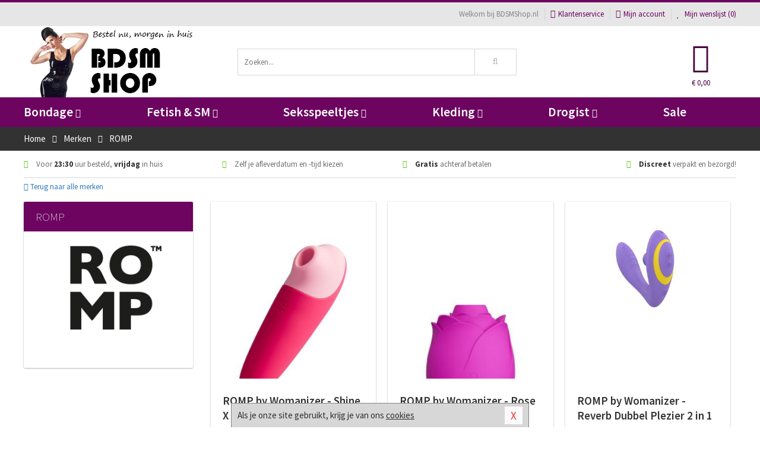

--- FILE ---
content_type: text/html; charset=UTF-8
request_url: https://www.bdsmshop.nl/merken/romp
body_size: 7495
content:
<!DOCTYPE html>
<html lang="nl">
<head>
<title>ROMP</title>
<meta name="viewport" content="width=device-width, initial-scale=1.0, user-scalable=no">
<meta http-equiv="X-UA-Compatible" content="IE=edge">
<meta content="IE=edge" http-equiv="X-UA-Compatible">
<meta charset="utf-8">
<meta name="format-detection" content="telephone=no">



<meta name="robots" content="noindex, follow">






<meta name="keywords" content="">



<meta name="description" content="">









<link nonce="d6f590a2616e330de3d0d460b7c0fe3fa14ea65d55495bafcba510a5f5d50f13" href="https://cdn.edc.nl/customs/css/styles_3076.css" rel="stylesheet">






<meta name="author" content="BDSMShop.nl">



<link nonce="d6f590a2616e330de3d0d460b7c0fe3fa14ea65d55495bafcba510a5f5d50f13" rel="canonical" href="https://www.bdsmshop.nl/merken/romp">






<!-- Global site tag (gtag.js) - Google Analytics -->
<script  nonce="d6f590a2616e330de3d0d460b7c0fe3fa14ea65d55495bafcba510a5f5d50f13" async src="https://www.googletagmanager.com/gtag/js?id=UA-172631621-1"></script>
<script  nonce="d6f590a2616e330de3d0d460b7c0fe3fa14ea65d55495bafcba510a5f5d50f13">
    window.dataLayer = window.dataLayer || [];
    function gtag(){dataLayer.push(arguments);}
    gtag('js', new Date());

            gtag('config', 'AW-979133119');
        gtag('config', 'UA-172631621-1');
</script>


<!-- HTML5 Shim and Respond.js IE8 support of HTML5 elements and media queries -->
<!-- WARNING: Respond.js doesn't work if you view the page via file:// -->
<!--[if lt IE 9]>
  <script  nonce="d6f590a2616e330de3d0d460b7c0fe3fa14ea65d55495bafcba510a5f5d50f13" src="https://oss.maxcdn.com/libs/html5shiv/3.7.0/html5shiv.js"></script>
  <script  nonce="d6f590a2616e330de3d0d460b7c0fe3fa14ea65d55495bafcba510a5f5d50f13" src="https://oss.maxcdn.com/libs/respond.js/1.3.0/respond.min.js"></script>
<![endif]-->


<style nonce="d6f590a2616e330de3d0d460b7c0fe3fa14ea65d55495bafcba510a5f5d50f13">
#new_alert_overlay{
    position:fixed;
    top:0;
    right:0;
    bottom:0;
    left:0;
    content:'';
    z-index:9999;
    background-color:rgba(255,255,255,0.8);
}
.new-alert{
    position:absolute;
    top:50%;
    left:50%;
    z-index:10000;
    padding:15px;
    background-color:white;
    border:1px solid #333;
    transform:translate(-50%,-50%);
    text-align:center;
}

.new-alert button{
    margin-top:10px;
    padding:3px 13px;
    background:none;
    border:none;
    border:1px solid #B9B9B9;
    text-transform:uppercase;
}
</style>
</head>
<body>



<div class="body-blur"></div>






<div id="overall_popup_window"></div>
<div id="modal_wrapper"></div>



<div class="site-header-topbar">
<div class="container">







<div class="links-menu">
<ul>



<li class="welcome">Welkom bij BDSMShop.nl</li>



<li><a href="https://www.bdsmshop.nl/klantenservice" title="Klantenservice" target="_self"><i class="fa fa-comments"></i>Klantenservice</a></li>



<li><a href="https://www.bdsmshop.nl/account" title="Mijn account"><i class="fa fa-user"></i>Mijn account</a></li>



<li class="wishlistIndicator">
<a href="https://www.bdsmshop.nl/wenslijst" title="Mijn wenslijst">



<i id="wishlist_header_icon" class="fa fa-heart"></i>



Mijn wenslijst


(<span id="wishlist_header_count">0</span>)
</a>
</li>
</ul>
</div>






<div class="mobiele-header">


<div class="button menu">
<button id="mobile_navigation_button" type="button"><i class="fa fa-bars"></i></button>
</div>


<div class="button zoeken"><button id="mobile_search_button" type="button"><i class="fa fa-search"></i></button></div>


<div class="button wenslijst wishlistIndicator">
<a href="https://www.bdsmshop.nl/wenslijst" id="mobile_wishlist_button"><i class="fa fa-heart"></i></a>
</div>


<div id="header_winkelwagen_mob" class="button winkelmandje">
<a href="https://www.bdsmshop.nl/afrekenenwinkelwagen" id="mobile_shoppingcart_button"><i class="fa fa-shopping-basket"></i></a>
<span class="ww-aantal">0</span>
</div>


<div class="logo">
<a href="https://www.bdsmshop.nl/">
<img alt="BDSMShop.nl" class="img-responsive" src="https://cdn.edc.nl/customs/logos/mobiel/3076.png" width="290" height="120">
</a>
</div>
</div>
</div>
</div>






<header id="website_header" class="site-header" onmouseleave="winkelwagenclose()">
<div class="container">



<div class="site-header-logo hidden-xs">
<a class="p-r-10" href="https://www.bdsmshop.nl/">
<img alt="BDSMShop.nl" class="img-responsive" src="https://cdn.edc.nl/customs/logos/shop/3076.png" width="290" height="120">
</a>
</div>



<div class="site-header-zoeken">
<form id="top_search" class="header-zoeken-formulier" method="get" action="https://www.bdsmshop.nl/zoeken.html" accept-charset="utf-8">
<input class="header-zoeken-formulier-veld" type="search" name="zoek" placeholder="Zoeken..." onblur="setTimeout(tzs3,500);" onkeyup="tzs(this.value)" onkeydown="tzs4()" autocomplete="off">
<button class="header-zoeken-formulier-knop" type="submit" value="Zoeken"><i class="fa fa-search"></i></button>
<div id="zoeksuggesties" class="hidden-xs"></div>
</form>
</div>



<div id="top_cart" class="site-header-winkelmandje hidden-xs">
<a id="shopping_cart_icon" class="winkelmandje" href="https://www.bdsmshop.nl/afrekenenwinkelwagen" onmouseenter="winkelwagenopen()">



<div class="winkelmandje-icoon"><i class="fa fa-shopping-basket"></i></div>






<div id="shopping_cart_total" class="winkelmandje-prijs">&euro; 0,00</div>
</a></div>




<div id="top_microcart" class="hidden-xs">
<div class="wrapper">
<h2>
Winkelwagen <button type="button" class="" onclick="winkelwagenclose()"><i class="fa fa-times"></i></button>
</h2>
<div class="lege-winkelwagen">
<p>Je winkelwagen bevat nog geen producten.</p>
</div>
</div></div>
</div>
</header>



<nav id="site_navigation">
<div class="container">
<ul class="p-0">
<li class="menu-item mobile title">Winkelen <span class="close-navigation c-pointer">X</span></li>






<li class="menu-item ">
<a href="https://www.bdsmshop.nl/bondage">
Bondage<i class="fa fa-caret-down"></i>
</a>


<ul class="sub-nav" style="height:290px;">
<li>
<ul>
<li class="title">Boeien</li>
<li><a href="https://www.bdsmshop.nl/stalen-boeien" title="Stalen Boeien" target="_self">Stalen Boeien</a></li>
<li><a href="https://www.bdsmshop.nl/hogtie-boeien" title="Hogtie Boeien" target="_self">Hogtie Boeien</a></li>
<li><a href="https://www.bdsmshop.nl/lederen-boeien" title="Leren Boeien" target="_self">Leren Boeien</a></li>
<li><a href="https://www.bdsmshop.nl/bed-boeien-bdsm" title="Bed Boeien" target="_self">Bed Boeien</a></li>
<li><a href="https://www.bdsmshop.nl/soft-boeien-bondage" title="Soft Boeien" target="_self">Soft Boeien</a></li>
<li><a href="https://www.bdsmshop.nl/enkelboeien-bdsm" title="Enkelboeien" target="_self">Enkelboeien</a></li>
</ul>
<ul>
<li class="title">Bondage Toys</li>
<li><a href="https://www.bdsmshop.nl/bondage-touwen" title="Bondage Touwen" target="_self">Bondage Touwen</a></li>
<li><a href="https://www.bdsmshop.nl/ball-gags-bdsm" title="Ball Gags" target="_self">Ball Gags</a></li>
<li><a href="https://www.bdsmshop.nl/bdsm-halsbanden" title="Halsbanden" target="_self">Halsbanden</a></li>
<li><a href="https://www.bdsmshop.nl/bondage-harnas-bdsm" title="Bondage Harnassen" target="_self">Bondage Harnassen</a></li>
<li><a href="https://www.bdsmshop.nl/spreidstang-bdsm" title="Spreidstangen" target="_self">Spreidstangen</a></li>
<li><a href="https://www.bdsmshop.nl/bondage-sets" title="Bondage Pakketten" target="_self">Bondage Pakketten</a></li>
</ul>
<ul>
<li class="title">Chastity</li>
<li><a href="https://www.bdsmshop.nl/kuisheidsgordel" title="Kuisheidsgordels" target="_self">Kuisheidsgordels</a></li>
<li><a href="https://www.bdsmshop.nl/ball-stretchers/ball-spreader" title="Ball Spreaders" target="_self">Ball Spreaders</a></li>
<li><a href="https://www.bdsmshop.nl/peniskooien-chastity" title="Peniskooien" target="_self">Peniskooien</a></li>
<li><a href="https://www.bdsmshop.nl/ball-stretchers" title="Ball Stretchers" target="_self">Ball Stretchers</a></li>
<li><a href="https://www.bdsmshop.nl/merken/cb-x" title="CB-X Kooien" target="_self">CB-X Kooien</a></li>
<li><a href="https://www.bdsmshop.nl/ball-crusher-bdsm" title="Ball Crushers" target="_self">Ball Crushers</a></li>
</ul>
<ul>
<li class="title">Specials</li>
<li><a href="https://www.bdsmshop.nl/bondage-tape" title="Bondage Tape" target="_self">Bondage Tape</a></li>
<li><a href="https://www.bdsmshop.nl/bondage-haak-bdsm" title="Bondage Haken" target="_self">Bondage Haken</a></li>
<li><a href="https://www.bdsmshop.nl/hoofdmaskers-bdsm" title="Hoofdmaskers" target="_self">Hoofdmaskers</a></li>
<li><a href="https://www.bdsmshop.nl/bondage-ketting-bdsm" title="Bondage Kettingen" target="_self">Bondage Kettingen</a></li>
<li><a href="https://www.bdsmshop.nl/oogmaskers-bdsm" title="Oogmaskers" target="_self">Oogmaskers</a></li>
<li><a href="https://www.bdsmshop.nl/bondage-riem" title="Bondage Riemen" target="_self">Bondage Riemen</a></li>
</ul>
<ul>
<li class="title">Favoriete Merken</li>
<li><a href="https://www.bdsmshop.nl/merken/strict-leather" title="Strict Leather" target="_self">Strict Leather</a></li>
<li><a href="https://www.bdsmshop.nl/merken/kiotos__hidden_desire" title="Hidden Desire" target="_self">Hidden Desire</a></li>
<li><a href="https://www.bdsmshop.nl/merken/ouch-brown" title="Ouch!" target="_self">Ouch!</a></li>
<li><a href="https://www.bdsmshop.nl/merken/fetish_fantasy_series" title="Fetish Fantasy" target="_self">Fetish Fantasy</a></li>
<li><a href="https://www.bdsmshop.nl/merken/scandal" title="Scandal" target="_self">Scandal</a></li>
<li><a href="https://www.bdsmshop.nl/merken/fifty-shades-of-grey" title="Fifty Shades Of Grey" target="_self">Fifty Shades Of Grey</a></li>
</ul>
</li>
</ul>
</li>
<li class="menu-item ">
<a href="https://www.bdsmshop.nl/fetish-sm">
Fetish &amp; SM<i class="fa fa-caret-down"></i>
</a>


<ul class="sub-nav" style="height:290px;">
<li>
<ul>
<li class="title">Zwepen</li>
<li><a href="https://www.bdsmshop.nl/sm-paddles" title="Paddles" target="_self">Paddles</a></li>
<li><a href="https://www.bdsmshop.nl/sm-zwepen/rijzweep" title="Rij Zwepen" target="_self">Rij Zwepen</a></li>
<li><a href="https://www.bdsmshop.nl/sm-zwepen/dildo-zweep" title="Dildo Zwepen " target="_self">Dildo Zwepen </a></li>
<li><a href="https://www.bdsmshop.nl/sm-zwepen/striemen-zweep" title="Striemen Zwepen" target="_self">Striemen Zwepen</a></li>
<li><a href="https://www.bdsmshop.nl/sm-zwepen/kleine-zweep" title="Kleine Zwepen" target="_self">Kleine Zwepen</a></li>
</ul>
<ul>
<li class="title">SM Toys</li>
<li><a href="https://www.bdsmshop.nl/tepelzuiger-bdsm" title="Tepelzuigers" target="_self">Tepelzuigers</a></li>
<li><a href="https://www.bdsmshop.nl/sm-kaars" title="SM Kaarsen" target="_self">SM Kaarsen</a></li>
<li><a href="https://www.bdsmshop.nl/sm-tandwiel" title="Tandwielen" target="_self">Tandwielen</a></li>
<li><a href="https://www.bdsmshop.nl/tepelklemmen-bdsm" title="Tepelklemmen" target="_self">Tepelklemmen</a></li>
<li><a href="https://www.bdsmshop.nl/elektro-sex-toys" title="Elektro Speeltjes" target="_self">Elektro Speeltjes</a></li>
</ul>
<ul>
<li class="title">Fetish Toys</li>
<li><a href="https://www.bdsmshop.nl/lak-latex-artikelen-bdsm" title="Lak Lakens" target="_self">Lak Lakens</a></li>
<li><a href="https://www.bdsmshop.nl/sm-seksschommel" title="Seksschommels" target="_self">Seksschommels</a></li>
<li><a href="https://www.bdsmshop.nl/animal-play-toys" title="Animal Play" target="_self">Animal Play</a></li>
<li><a href="https://www.bdsmshop.nl/speculum-toy" title="Speculums" target="_self">Speculums</a></li>
<li><a href="https://www.bdsmshop.nl/fetish-sm/fetish-toys/sale" title="Fetish Sale" target="_self">Fetish Sale</a></li>
</ul>
<ul>
<li class="title">Specials  </li>
<li><a href="https://www.bdsmshop.nl/penisplug-sm" title="Penis Plugs" target="_self">Penis Plugs</a></li>
<li><a href="https://www.bdsmshop.nl/dilators-sm" title="Dilators" target="_self">Dilators</a></li>
<li><a href="https://www.bdsmshop.nl/kietelaar-bdsm-spel" title="Kietelaars" target="_self">Kietelaars</a></li>
<li><a href="https://www.bdsmshop.nl/lak-latex-artikelen-bdsm/latex-glans-spray_646.html" title="Latex Spray" target="_self">Latex Spray</a></li>
</ul>
<ul>
<li class="title">Fetish Merken</li>
<li><a href="https://www.bdsmshop.nl/merken/easymetal" title="Easy Metal" target="_self">Easy Metal</a></li>
<li><a href="https://www.bdsmshop.nl/merken/strict-leather" title="Strict Leather" target="_self">Strict Leather</a></li>
<li><a href="https://www.bdsmshop.nl/merken/frisky" title="Frisky" target="_self">Frisky</a></li>
<li><a href="https://www.bdsmshop.nl/merken/master-series" title="Master Series" target="_self">Master Series</a></li>
<li><a href="https://www.bdsmshop.nl/merken/mystim" title="Mystim" target="_self">Mystim</a></li>
</ul>
</li>
</ul>
</li>
<li class="menu-item ">
<a href="https://www.bdsmshop.nl/seksspeeltjes">
Seksspeeltjes<i class="fa fa-caret-down"></i>
</a>


<ul class="sub-nav" style="height:290px;">
<li>
<ul>
<li class="title">Vibrators </li>
<li><a href="https://www.bdsmshop.nl/stimulators" title="Stimulators" target="_self">Stimulators</a></li>
<li><a href="https://www.bdsmshop.nl/vibrator-elektrisch" title="Elektrische Vibrators" target="_self">Elektrische Vibrators</a></li>
<li><a href="https://www.bdsmshop.nl/vibrator-tarzan" title="Tarzan Vibrators" target="_self">Tarzan Vibrators</a></li>
<li><a href="https://www.bdsmshop.nl/extra-grote-vibrator" title="Extra Grote Vibrators" target="_self">Extra Grote Vibrators</a></li>
<li><a href="https://www.bdsmshop.nl/beste-wand-vibrator" title="Wand Vibrators" target="_self">Wand Vibrators</a></li>
<li><a href="https://www.bdsmshop.nl/realistische-vibrator" title="Realistische Vibrators" target="_self">Realistische Vibrators</a></li>
</ul>
<ul>
<li class="title">Dildo's</li>
<li><a href="https://www.bdsmshop.nl/metalen-dildo" title="Metalen Dildo's" target="_self">Metalen Dildo's</a></li>
<li><a href="https://www.bdsmshop.nl/dildo-anale-seks" title="Anaal Dildo's" target="_self">Anaal Dildo's</a></li>
<li><a href="https://www.bdsmshop.nl/realistische-dildo" title="Realistische Dildo's" target="_self">Realistische Dildo's</a></li>
<li><a href="https://www.bdsmshop.nl/dubbele-dildo" title="Dubbele Dildo's" target="_self">Dubbele Dildo's</a></li>
<li><a href="https://www.bdsmshop.nl/strap-on-dildo" title="Strap On Dildo's" target="_self">Strap On Dildo's</a></li>
<li><a href="https://www.bdsmshop.nl/extra-grote-dildo" title="Extra Grote Dildo's" target="_self">Extra Grote Dildo's</a></li>
</ul>
<ul>
<li class="title">Buttplugs </li>
<li><a href="https://www.bdsmshop.nl/vibrerende-buttplug" title="Vibrerende Buttplugs" target="_self">Vibrerende Buttplugs</a></li>
<li><a href="https://www.bdsmshop.nl/rollenspel-buttplug" title="Rollenspel Buttplugs" target="_self">Rollenspel Buttplugs</a></li>
<li><a href="https://www.bdsmshop.nl/stalen-buttplug" title="Stalen Buttplugs" target="_self">Stalen Buttplugs</a></li>
<li><a href="https://www.bdsmshop.nl/extra-grote-buttplug" title="Extra Grote Buttplugs" target="_self">Extra Grote Buttplugs</a></li>
<li><a href="https://www.bdsmshop.nl/standaard-buttplug" title="Standaard Buttplugs" target="_self">Standaard Buttplugs</a></li>
<li><a href="https://www.bdsmshop.nl/p-spot-buttplug" title="P-spot Buttplugs" target="_self">P-spot Buttplugs</a></li>
</ul>
<ul>
<li class="title">Sextoys</li>
<li><a href="https://www.bdsmshop.nl/seksspeeltjes/penisringen" title="Penisringen" target="_self">Penisringen</a></li>
<li><a href="https://www.bdsmshop.nl/love-balls" title="Love Balls" target="_self">Love Balls</a></li>
<li><a href="https://www.bdsmshop.nl/vibrerend-eitje" title="Vibrerende Eitjes" target="_self">Vibrerende Eitjes</a></li>
<li><a href="https://www.bdsmshop.nl/penis-sleeve" title="Penis Sleeves" target="_self">Penis Sleeves</a></li>
<li><a href="https://www.bdsmshop.nl/penispomp" title="Penispompen" target="_self">Penispompen</a></li>
<li><a href="https://www.bdsmshop.nl/anaal-kralen" title="Anaal Kralen" target="_self">Anaal Kralen</a></li>
</ul>
<ul>
<li class="title">Specials  </li>
<li><a href="https://www.bdsmshop.nl/merken/womanizer" title="Womanizer " target="_self">Womanizer </a></li>
<li><a href="https://www.bdsmshop.nl/neukmachine" title="Neukmachine" target="_self">Neukmachine</a></li>
<li><a href="https://www.bdsmshop.nl/erotische-pakketten" title="Toy Pakketten" target="_self">Toy Pakketten</a></li>
<li><a href="https://www.bdsmshop.nl/fleshlight-toys" title="Fleshlight Toys" target="_self">Fleshlight Toys</a></li>
<li><a href="https://www.bdsmshop.nl/vingerspeeltje" title="Vingerspeeltjes" target="_self">Vingerspeeltjes</a></li>
<li><a href="https://www.bdsmshop.nl/lovedoll" title="Love Dolls" target="_self">Love Dolls</a></li>
</ul>
</li>
</ul>
</li>
<li class="menu-item ">
<a href="https://www.bdsmshop.nl/kleding">
Kleding<i class="fa fa-caret-down"></i>
</a>


<ul class="sub-nav" style="height:290px;">
<li>
<ul>
<li class="title">Dames Collectie </li>
<li><a href="https://www.bdsmshop.nl/rollenspel-outfits-vrouwen" title="Rollenspel" target="_self">Rollenspel</a></li>
<li><a href="https://www.bdsmshop.nl/dames-catsuit" title="Catsuits" target="_self">Catsuits</a></li>
<li><a href="https://www.bdsmshop.nl/wetlook-kleding-dames" title="Wetlook Collectie" target="_self">Wetlook Collectie</a></li>
<li><a href="https://www.bdsmshop.nl/jurkjes-collectie" title="Jurkjes" target="_self">Jurkjes</a></li>
<li><a href="https://www.bdsmshop.nl/dames-korset" title="Korsetten" target="_self">Korsetten</a></li>
<li><a href="https://www.bdsmshop.nl/bh-setjes" title="BH Setjes" target="_self">BH Setjes</a></li>
</ul>
<ul>
<li class="title">Heren Collectie</li>
<li><a href="https://www.bdsmshop.nl/wetlook-kleding-heren" title="Wetlook Collectie" target="_self">Wetlook Collectie</a></li>
<li><a href="https://www.bdsmshop.nl/bdsm-shorts-collectie" title="Shorts " target="_self">Shorts </a></li>
<li><a href="https://www.bdsmshop.nl/heren-slips" title="Slips" target="_self">Slips</a></li>
<li><a href="https://www.bdsmshop.nl/jockstraps" title="Jockstraps" target="_self">Jockstraps</a></li>
<li><a href="https://www.bdsmshop.nl/strings-mannen" title="Strings" target="_self">Strings</a></li>
<li><a href="https://www.bdsmshop.nl/latex-kleding-heren" title="Latex Collectie" target="_self">Latex Collectie</a></li>
</ul>
<ul>
<li class="title">XXL Collectie</li>
<li><a href="https://www.bdsmshop.nl/xxl-lingerie" title="Lingerie" target="_self">Lingerie</a></li>
<li><a href="https://www.bdsmshop.nl/xxl-beenmode" title="Beenmode" target="_self">Beenmode</a></li>
<li><a href="https://www.bdsmshop.nl/xxl-rollenspel-collectie" title="Rollenspel" target="_self">Rollenspel</a></li>
<li><a href="https://www.bdsmshop.nl/xxl-fashion" title="Fashion" target="_self">Fashion</a></li>
<li><a href="https://www.bdsmshop.nl/xxl-fetish-collectie" title="Fetish" target="_self">Fetish</a></li>
</ul>
<ul>
<li class="title">Beenmode</li>
<li><a href="https://www.bdsmshop.nl/bdsm-laarzen-schoenen" title="Laarzen" target="_self">Laarzen</a></li>
<li><a href="https://www.bdsmshop.nl/panty/open-kruis-panty" title="Erotische Panty's" target="_self">Erotische Panty's</a></li>
<li><a href="https://www.bdsmshop.nl/legging" title="Leggings" target="_self">Leggings</a></li>
<li><a href="https://www.bdsmshop.nl/kousen/fetish-kousen" title="Fetish Kousen" target="_self">Fetish Kousen</a></li>
<li><a href="https://www.bdsmshop.nl/panty" title="Panty's" target="_self">Panty's</a></li>
<li><a href="https://www.bdsmshop.nl/kousen" title="Kousen" target="_self">Kousen</a></li>
</ul>
<ul>
<li class="title">Accessoires</li>
<li><a href="https://www.bdsmshop.nl/wimpers" title="Wimpers" target="_self">Wimpers</a></li>
<li><a href="https://www.bdsmshop.nl/masker" title="Maskers" target="_self">Maskers</a></li>
<li><a href="https://www.bdsmshop.nl/pruiken" title="Pruiken" target="_self">Pruiken</a></li>
<li><a href="https://www.bdsmshop.nl/halsband" title="Halsbanden" target="_self">Halsbanden</a></li>
<li><a href="https://www.bdsmshop.nl/sieraden" title="Sieraden" target="_self">Sieraden</a></li>
<li><a href="https://www.bdsmshop.nl/handschoenen" title="Handschoenen" target="_self">Handschoenen</a></li>
</ul>
</li>
</ul>
</li>
<li class="menu-item ">
<a href="https://www.bdsmshop.nl/drogist">
Drogist<i class="fa fa-caret-down"></i>
</a>


<ul class="sub-nav" style="height:290px;">
<li>
<ul>
<li class="title">Glijmiddel</li>
<li><a href="https://www.bdsmshop.nl/glijmiddel-smaakje" title="Glijmiddel Smaakje" target="_self">Glijmiddel Smaakje</a></li>
<li><a href="https://www.bdsmshop.nl/fisting-glijmiddel" title="Fisting Glijmiddel" target="_self">Fisting Glijmiddel</a></li>
<li><a href="https://www.bdsmshop.nl/glijmiddel-extra-stimulerend" title="Glijmiddel Stimulerend" target="_self">Glijmiddel Stimulerend</a></li>
<li><a href="https://www.bdsmshop.nl/glijmiddel-anale-seks" title="Glijmiddel Anaal " target="_self">Glijmiddel Anaal </a></li>
<li><a href="https://www.bdsmshop.nl/glijmiddel-op-waterbasis" title="Glijmiddel Waterbasis" target="_self">Glijmiddel Waterbasis</a></li>
<li><a href="https://www.bdsmshop.nl/glijmiddel-met-siliconen" title="Glijmiddel Siliconen" target="_self">Glijmiddel Siliconen</a></li>
</ul>
<ul>
<li class="title">Persoonlijke Verzorg</li>
<li><a href="https://www.bdsmshop.nl/persoonlijke-verzorging/voor-heren" title="Verzorging Heren" target="_self">Verzorging Heren</a></li>
<li><a href="https://www.bdsmshop.nl/parfums-met-feromonen" title="Parfums" target="_self">Parfums</a></li>
<li><a href="https://www.bdsmshop.nl/toycleaners" title="Toycleaners" target="_self">Toycleaners</a></li>
<li><a href="https://www.bdsmshop.nl/anaal-gel-sprays" title="Anaal Gels " target="_self">Anaal Gels </a></li>
<li><a href="https://www.bdsmshop.nl/persoonlijke-verzorging/voor-dames" title="Verzorging Dames" target="_self">Verzorging Dames</a></li>
<li><a href="https://www.bdsmshop.nl/intieme-douches" title="Intieme Douches" target="_self">Intieme Douches</a></li>
</ul>
<ul>
<li class="title">Massage</li>
<li><a href="https://www.bdsmshop.nl/massage/massage-olie" title="Massage Oliën " target="_self">Massage Oliën </a></li>
<li><a href="https://www.bdsmshop.nl/massage/cadeausets" title="Cadeau Sets" target="_self">Cadeau Sets</a></li>
<li><a href="https://www.bdsmshop.nl/merken/magic-gel-nuru" title="Nuru Gel" target="_self">Nuru Gel</a></li>
<li><a href="https://www.bdsmshop.nl/massage/lichaamspoeder" title="Lichaamspoeder" target="_self">Lichaamspoeder</a></li>
<li><a href="https://www.bdsmshop.nl/massage/massage-kaarsen" title="Massage Kaarsen" target="_self">Massage Kaarsen</a></li>
<li><a href="https://www.bdsmshop.nl/massage/bodypaint" title="Bodypaint" target="_self">Bodypaint</a></li>
</ul>
<ul>
<li class="title">Condooms</li>
<li><a href="https://www.bdsmshop.nl/condooms-extra-stimulerend" title="Condooms Stimulerend " target="_self">Condooms Stimulerend </a></li>
<li><a href="https://www.bdsmshop.nl/condooms-normaal" title="Condooms Normaal" target="_self">Condooms Normaal</a></li>
<li><a href="https://www.bdsmshop.nl/condooms-orgasme-uitstellen" title="Condooms Orgasme Uitstell" target="_self">Condooms Orgasme Uitstell</a></li>
<li><a href="https://www.bdsmshop.nl/condooms-extra-dun" title="Condooms Extra Dun" target="_self">Condooms Extra Dun</a></li>
<li><a href="https://www.bdsmshop.nl/condooms-met-smaakje" title="Condooms Smaakje" target="_self">Condooms Smaakje</a></li>
<li><a href="https://www.bdsmshop.nl/condooms-extra-sterk" title="Condooms Extra Sterk" target="_self">Condooms Extra Sterk</a></li>
</ul>
<ul>
<li class="title">Specials  </li>
<li><a href="https://www.bdsmshop.nl/lustopwekkers/lustopwekkers-voor-mannen" title="Lustopwekkers Man" target="_self">Lustopwekkers Man</a></li>
<li><a href="https://www.bdsmshop.nl/batterijen-toys" title="Batterijen" target="_self">Batterijen</a></li>
<li><a href="https://www.bdsmshop.nl/lustopwekkers/lustopwekkers-voor-vrouwen" title="Lustopwekkers Vrouw" target="_self">Lustopwekkers Vrouw</a></li>
<li><a href="https://www.bdsmshop.nl/erectiemiddelen" title="Erectiemiddelen" target="_self">Erectiemiddelen</a></li>
<li><a href="https://www.bdsmshop.nl/sperma-verbeteren" title="Sperma Verbeteren" target="_self">Sperma Verbeteren</a></li>
<li><a href="https://www.bdsmshop.nl/klaarkomen-uitstellen" title="Klaarkomen Uitstellen" target="_self">Klaarkomen Uitstellen</a></li>
</ul>
</li>
</ul>
</li>
<li class="menu-item ">
<a href="https://www.bdsmshop.nl/sale">
Sale</a>


</li>






<li class="menu-item mobile"><a href="https://www.bdsmshop.nl/blog">Blog</a></li>
<li class="menu-item mobile title">Account</li>
<li class="menu-item mobile"><a href="https://www.bdsmshop.nl/afrekenenwinkelwagen"><i class="fa fa-shopping-basket"></i> Winkelwagen</a></li>
<li class="menu-item mobile"><a href="https://www.bdsmshop.nl/wenslijst"><i class="fa fa-heart"></i> Wenslijst</a></li>
<li class="menu-item mobile"><a href="https://www.bdsmshop.nl/account"><i class="fa fa-user"></i> Mijn account</a></li>
<li class="menu-item visible-xs klantenservice">
<a href="https://www.bdsmshop.nl/klantenservice">
<i class="fa fa-comments"></i>
<span class="hidden-xs">+31 598 690453<br></span>
<span class="subline">Klantenservice<span class="status">| Nu open</span></span>
</a>
</li>
</ul>
</div>
</nav>






<nav>
<div class="breadcrumb-container dark">
<div class="container">
<div class="row">
<div class="col-xs-12 col-sm-12 col-md-12 col-lg-12">
<ul id="breadcrumb">
<li>
<a href="/">
<span>
<span>Terug naar</span>  Home</span>
</a>
</li>
<li>
<a href="/merken">
<span>
<span>Terug naar</span>  Merken</span>
</a>
</li>
</ul>

<div class="actieve-pagina">
<i class="visible-xs fa fa-caret-left"></i>
<span>
ROMP</span>
</div>
</div>
</div>
</div>
</div>

<script  nonce="d6f590a2616e330de3d0d460b7c0fe3fa14ea65d55495bafcba510a5f5d50f13" type="application/ld+json">
{
  "@context": "http://schema.org",
  "@type": "BreadcrumbList",
  "itemListElement": [
  {
    "@type": "ListItem",
    "position": 1,
    "item": {
      "@id": "/",
      "name": "Home"
    }
  },
   {
    "@type": "ListItem",
    "position": 2,
    "item": {
      "@id": "/merken",
      "name": "Merken"
    }
  },
   {
    "@type": "ListItem",
    "position": 3,
    "item": {
      "@id": "/merken/romp",
      "name": "ROMP"
    }
  }
   ]
}
</script>


<div class="usp-wrapper">
<div class="container">
<div class="row">
<div class="hidden-xs col-sm-12 col-md-12 col-lg-12">

<ul class="usps">
<li><span class="fa fa-check c-c2a"></span> Voor <strong>23:30</strong> uur besteld, <strong>vrijdag</strong> in huis</li>
<li class=" hidden-sm hidden-md"><span class="fa fa-check c-c2a"></span> Zelf je afleverdatum en -tijd kiezen</li>
<li class="hidden-sm"><span class="fa fa-check c-c2a"></span> <strong>Gratis</strong> achteraf betalen</li>
<li><span class="fa fa-check c-c2a"></span> <strong>Discreet</strong> verpakt en bezorgd!</li>
</ul>
</div>
</div>
</div>
</div>
</nav>

<div id="merken">
<div class="container">
<div class="row">

<div class="col-xs-12">
<a href="/merken" class="hidden-xs terug-link d-block h-30 f-lh-30">
<span class="fa fa-angle-left"></span>
Terug naar alle merken</a>
</div>

<div class="col-xs-12 col-sm-4 col-md-3 col-lg-3   sidebar">
<div class="card m-t-10">

<div class="card-header">
<div class="card-title">ROMP</div>
</div>

<div class="card-image">
<img alt="ROMP" src="//cdn.edc.nl/merken/romp.jpg">
</div>

<div class="card-content">
<p></p>
</div>
</div>
</div>


<div class="col-xs-12 col-sm-8 col-md-9 col-lg-9">


<div id="merken_details_producten">
<div class="producten-overzicht">







<div class="col-xs-12 col-sm-6 col-md-4 col-lg-4 po_blok">





<div class="card">



<div class="card-image m-t-20">
<div class="absolute-square">
<a href="/vibrator-luchtdruk/romp-by-womanizer-shine-x-vibrator_75937.html" rel="no-follow" class="content">
<img src="https://cdn.edc.nl/450/rpst2sg2_11.jpg" alt="ROMP by Womanizer - Shine X Vibrator" class="img-responsive" width="450" height="450">
</a>
</div>
</div>


<div class="card-content">



<a class="d-block h-50 f-xs-lh-20 f-lh-25 f-xs-medium f-larger f-600 f-td-n c-darkest  m-b-5 d-overflow-hidden" href="/vibrator-luchtdruk/romp-by-womanizer-shine-x-vibrator_75937.html">
ROMP by Womanizer - Shine X Vibrator</a>



<p class="f-lh-30 h-30">


<span class="c-main f-extra-larger f-900">&euro; 34,99</span>
</p>




<div class="m-t-10 h-40 f-lh-20 c-cta f-medium f-700 m-b-5 f-uppercase">
Voor 23:30 uur besteld, vrijdag in huis</div>


 <div class="m-t-10">
 <a class="knop-plat main uppercase vol" href="/vibrator-luchtdruk/romp-by-womanizer-shine-x-vibrator_75937.html">Bekijk dit product</a>
 </div>
</div>
</div>
</div>







<div class="col-xs-12 col-sm-6 col-md-4 col-lg-4 po_blok">





<div class="card">



<div class="card-image m-t-20">
<div class="absolute-square">
<a href="/vibrator-luchtdruk/romp-by-womanizer-rose-luchtdrukvibrator-roze_66301.html" rel="no-follow" class="content">
<img src="https://cdn.edc.nl/450/rp301sg4_8.jpg" alt="ROMP by Womanizer - Rose Luchtdrukvibrator - Roze" class="img-responsive" width="450" height="450">
</a>
</div>
</div>


<div class="card-content">



<a class="d-block h-50 f-xs-lh-20 f-lh-25 f-xs-medium f-larger f-600 f-td-n c-darkest  m-b-5 d-overflow-hidden" href="/vibrator-luchtdruk/romp-by-womanizer-rose-luchtdrukvibrator-roze_66301.html">
ROMP by Womanizer - Rose Luchtdrukvibrator - Roze</a>



<p class="f-lh-30 h-30">


<span class="c-main f-extra-larger f-900">&euro; 49,99</span>
</p>




<div class="m-t-10 h-40 f-lh-20 c-cta f-medium f-700 m-b-5 f-uppercase">
Voor 23:30 uur besteld, vrijdag in huis</div>


 <div class="m-t-10">
 <a class="knop-plat main uppercase vol" href="/vibrator-luchtdruk/romp-by-womanizer-rose-luchtdrukvibrator-roze_66301.html">Bekijk dit product</a>
 </div>
</div>
</div>
</div>







<div class="col-xs-12 col-sm-6 col-md-4 col-lg-4 po_blok">





<div class="card">



<div class="card-image m-t-20">
<div class="absolute-square">
<a href="/vibrator-luchtdruk/romp-by-womanizer-reverb-dubbel-plezier-2-in-1_69137.html" rel="no-follow" class="content">
<img src="https://cdn.edc.nl/450/rpre1sgd_24.jpg" alt="ROMP by Womanizer - Reverb Dubbel Plezier 2 in 1" class="img-responsive" width="450" height="450">
</a>
</div>
</div>


<div class="card-content">



<a class="d-block h-50 f-xs-lh-20 f-lh-25 f-xs-medium f-larger f-600 f-td-n c-darkest  m-b-5 d-overflow-hidden" href="/vibrator-luchtdruk/romp-by-womanizer-reverb-dubbel-plezier-2-in-1_69137.html">
ROMP by Womanizer - Reverb Dubbel Plezier 2 in 1</a>



<p class="f-lh-30 h-30">


<span class="c-main f-extra-larger f-900">&euro; 59,99</span>
</p>




<div class="m-t-10 h-40 f-lh-20 c-cta f-medium f-700 m-b-5 f-uppercase">
Voor 23:30 uur besteld, vrijdag in huis</div>


 <div class="m-t-10">
 <a class="knop-plat main uppercase vol" href="/vibrator-luchtdruk/romp-by-womanizer-reverb-dubbel-plezier-2-in-1_69137.html">Bekijk dit product</a>
 </div>
</div>
</div>
</div>







<div class="col-xs-12 col-sm-6 col-md-4 col-lg-4 po_blok">





<div class="card">



<div class="card-image m-t-20">
<div class="absolute-square">
<a href="/bullet-en-mini-vibrator/romp-by-womanizer-riot-bullet-vibrator-oranje_66292.html" rel="no-follow" class="content">
<img src="https://cdn.edc.nl/450/rp271sga_6.jpg" alt="ROMP by Womanizer - Riot Bullet Vibrator - Oranje" class="img-responsive" width="450" height="450">
</a>
</div>
</div>


<div class="card-content">



<a class="d-block h-50 f-xs-lh-20 f-lh-25 f-xs-medium f-larger f-600 f-td-n c-darkest  m-b-5 d-overflow-hidden" href="/bullet-en-mini-vibrator/romp-by-womanizer-riot-bullet-vibrator-oranje_66292.html">
ROMP by Womanizer - Riot Bullet Vibrator - Oranje</a>



<p class="f-lh-30 h-30">


<span class="c-main f-extra-larger f-900">&euro; 19,99</span>
</p>




<div class="m-t-10 h-40 f-lh-20 c-cta f-medium f-700 m-b-5 f-uppercase">
Voor 23:30 uur besteld, vrijdag in huis</div>


 <div class="m-t-10">
 <a class="knop-plat main uppercase vol" href="/bullet-en-mini-vibrator/romp-by-womanizer-riot-bullet-vibrator-oranje_66292.html">Bekijk dit product</a>
 </div>
</div>
</div>
</div>







<div class="col-xs-12 col-sm-6 col-md-4 col-lg-4 po_blok">





<div class="card">



<div class="card-image m-t-20">
<div class="absolute-square">
<a href="/vibrator-luchtdruk/romp-by-womanizer-free-x-vibrator_75936.html" rel="no-follow" class="content">
<img src="https://cdn.edc.nl/450/rpgg2sg5_4.jpg" alt="ROMP by Womanizer - Free X Vibrator" class="img-responsive" width="450" height="450">
</a>
</div>
</div>


<div class="card-content">



<a class="d-block h-50 f-xs-lh-20 f-lh-25 f-xs-medium f-larger f-600 f-td-n c-darkest  m-b-5 d-overflow-hidden" href="/vibrator-luchtdruk/romp-by-womanizer-free-x-vibrator_75936.html">
ROMP by Womanizer - Free X Vibrator</a>



<p class="f-lh-30 h-30">


<span class="c-main f-extra-larger f-900">&euro; 39,99</span>
</p>




<div class="m-t-10 h-40 f-lh-20 c-cta f-medium f-700 m-b-5 f-uppercase">
Voor 23:30 uur besteld, vrijdag in huis</div>


 <div class="m-t-10">
 <a class="knop-plat main uppercase vol" href="/vibrator-luchtdruk/romp-by-womanizer-free-x-vibrator_75936.html">Bekijk dit product</a>
 </div>
</div>
</div>
</div>







<div class="col-xs-12 col-sm-6 col-md-4 col-lg-4 po_blok">





<div class="card">



<div class="card-image m-t-20">
<div class="absolute-square">
<a href="/vibrerende-penisring/romp--juke-vibrerende-cockring--blauw_40372.html" rel="no-follow" class="content">
<img src="https://cdn.edc.nl/450/rpcrsg5_8.jpg" alt="ROMP – Juke Vibrerende Cockring – Blauw" class="img-responsive" width="450" height="450">
</a>
</div>
</div>


<div class="card-content">



<a class="d-block h-50 f-xs-lh-20 f-lh-25 f-xs-medium f-larger f-600 f-td-n c-darkest  m-b-5 d-overflow-hidden" href="/vibrerende-penisring/romp--juke-vibrerende-cockring--blauw_40372.html">
ROMP – Juke Vibrerende Cockring – Blauw</a>



<p class="f-lh-30 h-30">


<span class="c-main f-extra-larger f-900">&euro; 29,99</span>
</p>




<div class="m-t-10 h-40 f-lh-20 c-cta f-medium f-700 m-b-5 f-uppercase">
Voor 23:30 uur besteld, vrijdag in huis</div>


 <div class="m-t-10">
 <a class="knop-plat main uppercase vol" href="/vibrerende-penisring/romp--juke-vibrerende-cockring--blauw_40372.html">Bekijk dit product</a>
 </div>
</div>
</div>
</div>







<div class="col-xs-12 col-sm-6 col-md-4 col-lg-4 po_blok">





<div class="card">



<div class="card-image m-t-20">
<div class="absolute-square">
<a href="/vibrator-tarzan/romp-by-womanizer-jazz-vibrator_40369.html" rel="no-follow" class="content">
<img src="https://cdn.edc.nl/450/rprbsgx_7.jpg" alt="ROMP by Womanizer - Jazz Vibrator" class="img-responsive" width="450" height="450">
</a>
</div>
</div>


<div class="card-content">



<a class="d-block h-50 f-xs-lh-20 f-lh-25 f-xs-medium f-larger f-600 f-td-n c-darkest  m-b-5 d-overflow-hidden" href="/vibrator-tarzan/romp-by-womanizer-jazz-vibrator_40369.html">
ROMP by Womanizer - Jazz Vibrator</a>



<p class="f-lh-30 h-30">


<span class="c-main f-extra-larger f-900">&euro; 44,99</span>
</p>




<div class="m-t-10 h-40 f-lh-20 c-cta f-medium f-700 m-b-5 f-uppercase">
</div>


 <div class="m-t-10">
 <a class="knop-plat main uppercase vol" href="/vibrator-tarzan/romp-by-womanizer-jazz-vibrator_40369.html">Bekijk dit product</a>
 </div>
</div>
</div>
</div>







<div class="col-xs-12 col-sm-6 col-md-4 col-lg-4 po_blok">





<div class="card">



<div class="card-image m-t-20">
<div class="absolute-square">
<a href="/masturbatie-sleeve/romp-dash-masturbator-zwart-_66298.html" rel="no-follow" class="content">
<img src="https://cdn.edc.nl/450/rp251sg9_5.jpg" alt="ROMP - Dash Masturbator - Zwart " class="img-responsive" width="450" height="450">
</a>
</div>
</div>


<div class="card-content">



<a class="d-block h-50 f-xs-lh-20 f-lh-25 f-xs-medium f-larger f-600 f-td-n c-darkest  m-b-5 d-overflow-hidden" href="/masturbatie-sleeve/romp-dash-masturbator-zwart-_66298.html">
ROMP - Dash Masturbator - Zwart </a>



<p class="f-lh-30 h-30">


<span class="c-main f-extra-larger f-900">&euro; 24,49</span>
<span class="c-dark f-medium f-300 m-l-10"><del>&euro; 34,99</del></span>


</p>




<div class="m-t-10 h-40 f-lh-20 c-cta f-medium f-700 m-b-5 f-uppercase">
Voor 23:30 uur besteld, vrijdag in huis</div>


 <div class="m-t-10">
 <a class="knop-plat main uppercase vol" href="/masturbatie-sleeve/romp-dash-masturbator-zwart-_66298.html">Bekijk dit product</a>
 </div>
</div>
</div>
</div>







<div class="col-xs-12 col-sm-6 col-md-4 col-lg-4 po_blok">





<div class="card">



<div class="card-image m-t-20">
<div class="absolute-square">
<a href="/bullet-en-mini-vibrator/romp-by-womanizer-lipstick-neon-roze_79316.html" rel="no-follow" class="content">
<img src="https://cdn.edc.nl/450/rplp1sgg_7.jpg" alt="ROMP by Womanizer - Lipstick - Neon Roze" class="img-responsive" width="450" height="450">
</a>
</div>
</div>


<div class="card-content">



<a class="d-block h-50 f-xs-lh-20 f-lh-25 f-xs-medium f-larger f-600 f-td-n c-darkest  m-b-5 d-overflow-hidden" href="/bullet-en-mini-vibrator/romp-by-womanizer-lipstick-neon-roze_79316.html">
ROMP by Womanizer - Lipstick - Neon Roze</a>



<p class="f-lh-30 h-30">


<span class="c-main f-extra-larger f-900">&euro; 59,99</span>
</p>




<div class="m-t-10 h-40 f-lh-20 c-cta f-medium f-700 m-b-5 f-uppercase">
Voor 23:30 uur besteld, vrijdag in huis</div>


 <div class="m-t-10">
 <a class="knop-plat main uppercase vol" href="/bullet-en-mini-vibrator/romp-by-womanizer-lipstick-neon-roze_79316.html">Bekijk dit product</a>
 </div>
</div>
</div>
</div>







<div class="col-xs-12 col-sm-6 col-md-4 col-lg-4 po_blok">





<div class="card">



<div class="card-image m-t-20">
<div class="absolute-square">
<a href="/masturbatie-sleeve/romp-mosh-masturbator-sleeve_66295.html" rel="no-follow" class="content">
<img src="https://cdn.edc.nl/450/rp241sg2_6.jpg" alt="ROMP - Mosh Masturbator Sleeve" class="img-responsive" width="450" height="450">
</a>
</div>
</div>


<div class="card-content">



<a class="d-block h-50 f-xs-lh-20 f-lh-25 f-xs-medium f-larger f-600 f-td-n c-darkest  m-b-5 d-overflow-hidden" href="/masturbatie-sleeve/romp-mosh-masturbator-sleeve_66295.html">
ROMP - Mosh Masturbator Sleeve</a>



<p class="f-lh-30 h-30">


<span class="c-main f-extra-larger f-900">&euro; 7,99</span>
</p>




<div class="m-t-10 h-40 f-lh-20 c-cta f-medium f-700 m-b-5 f-uppercase">
Voor 23:30 uur besteld, vrijdag in huis</div>


 <div class="m-t-10">
 <a class="knop-plat main uppercase vol" href="/masturbatie-sleeve/romp-mosh-masturbator-sleeve_66295.html">Bekijk dit product</a>
 </div>
</div>
</div>
</div>







<div class="col-xs-12 col-sm-6 col-md-4 col-lg-4 po_blok">





<div class="card">



<div class="card-image m-t-20">
<div class="absolute-square">
<a href="/vibrator-luchtdruk/romp-by-womanizer-switch-x-vibrator_75938.html" rel="no-follow" class="content">
<img src="https://cdn.edc.nl/450/rpbt2sga_3.jpg" alt="ROMP by Womanizer - Switch X Vibrator" class="img-responsive" width="450" height="450">
</a>
</div>
</div>


<div class="card-content">



<a class="d-block h-50 f-xs-lh-20 f-lh-25 f-xs-medium f-larger f-600 f-td-n c-darkest  m-b-5 d-overflow-hidden" href="/vibrator-luchtdruk/romp-by-womanizer-switch-x-vibrator_75938.html">
ROMP by Womanizer - Switch X Vibrator</a>



<p class="f-lh-30 h-30">


<span class="c-main f-extra-larger f-900">&euro; 24,99</span>
</p>




<div class="m-t-10 h-40 f-lh-20 c-cta f-medium f-700 m-b-5 f-uppercase">
</div>


 <div class="m-t-10">
 <a class="knop-plat main uppercase vol" href="/vibrator-luchtdruk/romp-by-womanizer-switch-x-vibrator_75938.html">Bekijk dit product</a>
 </div>
</div>
</div>
</div>







<div class="col-xs-12 col-sm-6 col-md-4 col-lg-4 po_blok">





<div class="card">



<div class="card-image m-t-20">
<div class="absolute-square">
<a href="/vibrator-g-spot/romp-by-womanizer-hype-g-spot-vibrator_40368.html" rel="no-follow" class="content">
<img src="https://cdn.edc.nl/450/rpvbsgx_25.jpg" alt="ROMP by Womanizer - Hype G-spot Vibrator" class="img-responsive" width="450" height="450">
</a>
</div>
</div>


<div class="card-content">



<a class="d-block h-50 f-xs-lh-20 f-lh-25 f-xs-medium f-larger f-600 f-td-n c-darkest  m-b-5 d-overflow-hidden" href="/vibrator-g-spot/romp-by-womanizer-hype-g-spot-vibrator_40368.html">
ROMP by Womanizer - Hype G-spot Vibrator</a>



<p class="f-lh-30 h-30">


<span class="c-main f-extra-larger f-900">&euro; 39,99</span>
</p>




<div class="m-t-10 h-40 f-lh-20 c-cta f-medium f-700 m-b-5 f-uppercase">
</div>


 <div class="m-t-10">
 <a class="knop-plat main uppercase vol" href="/vibrator-g-spot/romp-by-womanizer-hype-g-spot-vibrator_40368.html">Bekijk dit product</a>
 </div>
</div>
</div>
</div>
<div id="po_load_more">
<input type="hidden" value="merk1276" id="catid">
<input type="hidden" value="12" id="cattotaal">
<div id="laadmeerimg" class="text-center hide"><i class="fa fa-3x fa-spinner fa-spin"></i></div>
</div></div>
</div>


</div>
</div>
</div>
</div><footer id="site_footer">






<div class="footer-info">
<div class="container">
<div class="row">
<div class="col-xs-12 col-sm-3 col-md-3 col-lg-3">
<div class="title">BDSMShop.nl</div>
<ul>
<li><a href="https://www.bdsmshop.nl/klantenservice/over-ons/bedrijfsgegevens/">Bedrijfsgegevens</a></li>
<li><a href="https://www.bdsmshop.nl/nieuwe-producten">Nieuwe producten</a></li>
<li><a href="https://www.bdsmshop.nl/merken">Merken</a></li>
</ul>
</div>
<div class="col-xs-12 col-sm-3 col-md-3 col-lg-3">
<div class="title">Service</div>
<ul>
<li><a href="https://www.bdsmshop.nl/klantenservice/betaalmethoden/">Betaalmethoden</a></li>
<li><a href="https://www.bdsmshop.nl/klantenservice/veiligheid-en-privacy/">Veiligheid en privacy</a></li>
<li><a href="https://www.bdsmshop.nl/klantenservice/verzending-en-discretie/">Verzending en discretie</a></li>
<li><a href="https://www.bdsmshop.nl/klantenservice/ruilen-en-retouren/">Ruilen en retourneren</a></li>
</ul>
</div>
<div class="col-xs-12 col-sm-3 col-md-3 col-lg-3">
<div class="title">Hulp nodig?</div>
<ul>
<li><a href="https://www.bdsmshop.nl/klantenservice">Contact</a></li>
<li><a href="javascript:javascript:getmaattabel();">Maattabel</a></li>
<li><a href="https://www.bdsmshop.nl/info">Infocenter</a></li>
<li><a href="https://www.bdsmshop.nl/klantenservice/klantenservice/vragen/">FAQ</a></li>
</ul>
</div>
<div class="col-xs-12 col-sm-3 col-md-3 col-lg-3">
<div class="title">&nbsp;</div>
<ul>
<li><a href="https://www.bdsmshop.nl/klantenservice/veiligheid-en-privacy/cookies/">Cookies</a></li>
<li><a href="https://www.bdsmshop.nl/vieworder.html">Orderstatus</a></li>
<li><a href="https://www.bdsmshop.nl/sitemap">Sitemap</a></li>
</ul>
</div>
</div>
</div></div>






<div class="footer-service">
<div class="container">
<div class="row">
<div class="col-xs-12 col-sm-6 col-md-6 col-lg-6">
<div class="afhaal m-b-15">
<div class="title">Klantenservice</div>
<div class="clearfix">
<div class="foto">
<img alt="Afhaallocatie" src="https://cdn.edc.nl/customs/responsive1/footer/footer-locatie-foto.png" width="150" height="150">
</div>

<div class="info">
<div>Phoenixweg 6</div>
<div>9641KS Veendam</div>
<div>Nederland</div>



<div><a href="tel:0598690453"><img alt="" width="18" height="11" src="https://cdn.edc.nl/consument/vlaggen/1.gif"> 0598 690 453</a></div>
<div><a href="tel:038081140"><img alt="" width="18" height="11" src="https://cdn.edc.nl/consument/vlaggen/2.gif"> 03 808 1140</a></div>

<div><a href="https://www.bdsmshop.nl/klantenservice#contactformulier"> servicedesk&#64;edc.nl </a></div>
</div>
</div>
</div>
</div>



<div class="col-xs-12 col-sm-6 col-md-6 col-lg-6">
</div>
</div>
</div></div>






<div class="footer-logos">
<div class="container">
<div class="row">
<div class="col-xs-12">
<div class="betaalmogelijkheden">



<div class="mogelijkheid ideal"></div>
<div class="mogelijkheid mastercard"></div>
<div class="mogelijkheid visa"></div>
<div class="mogelijkheid paypal"></div>
<div class="mogelijkheid postnl"></div>
<div class="mogelijkheid dhl"></div>
</div>
</div>
</div>
</div></div>






<div class="footer-copyright">
<div class="container">
<div class="row">
<div class="col-xs-12 col-sm-12 col-md-12 col-lg-12">


<ul class="copyright-urls">
<li><a href="https://www.bdsmshop.nl/klantenservice/veiligheid-en-privacy/algemene-voorwaarden/">Algemene voorwaarden</a></li>
<li><a href="https://www.bdsmshop.nl/klantenservice/veiligheid-en-privacy/disclaimer/">Disclaimer</a></li>
<li><a href="https://www.bdsmshop.nl/klantenservice">Contact</a></li>
<li><a href="https://www.bdsmshop.nl/reviews">Klantbeoordelingen</a></li>
</ul>


<div class="copyright">
&copy; 2026 <span>BDSMShop.nl</span>
</div>


</div>
</div>
</div></div>
</footer>






<div id="cookieBar" class="cookie-bar">
<button id="closeCookieBar" type="button">X</button>

Als je onze site gebruikt, krijg je van ons 
<a href="https://www.bdsmshop.nl/klantenservice/veiligheid-en-privacy/cookies/" title="cookies" target="_self">cookies</a>
</div>

















<script  nonce="d6f590a2616e330de3d0d460b7c0fe3fa14ea65d55495bafcba510a5f5d50f13" type="text/javascript" src="https://cdn.edc.nl/js/jQuery/jquery.js"></script>




<script  nonce="d6f590a2616e330de3d0d460b7c0fe3fa14ea65d55495bafcba510a5f5d50f13" type="text/javascript" src="/js/3076/script.js?v=2425"></script>


<script  nonce="d6f590a2616e330de3d0d460b7c0fe3fa14ea65d55495bafcba510a5f5d50f13">

</script>





<script  nonce="d6f590a2616e330de3d0d460b7c0fe3fa14ea65d55495bafcba510a5f5d50f13" type="text/javascript">

  function isMobile() {
    const toMatch = [/Android/i, /webOS/i, /iPhone/i, /iPad/i, /iPod/i, /BlackBerry/i, /Windows Phone/i];
    return toMatch.some((toMatchItem) => {
      return navigator.userAgent.match(toMatchItem);
    });
  }
</script>

<script defer src="https://static.cloudflareinsights.com/beacon.min.js/vcd15cbe7772f49c399c6a5babf22c1241717689176015" integrity="sha512-ZpsOmlRQV6y907TI0dKBHq9Md29nnaEIPlkf84rnaERnq6zvWvPUqr2ft8M1aS28oN72PdrCzSjY4U6VaAw1EQ==" data-cf-beacon='{"version":"2024.11.0","token":"d458dd0bb6a6431e9a8c86796e96324f","r":1,"server_timing":{"name":{"cfCacheStatus":true,"cfEdge":true,"cfExtPri":true,"cfL4":true,"cfOrigin":true,"cfSpeedBrain":true},"location_startswith":null}}' crossorigin="anonymous"></script>
</body>
</html>